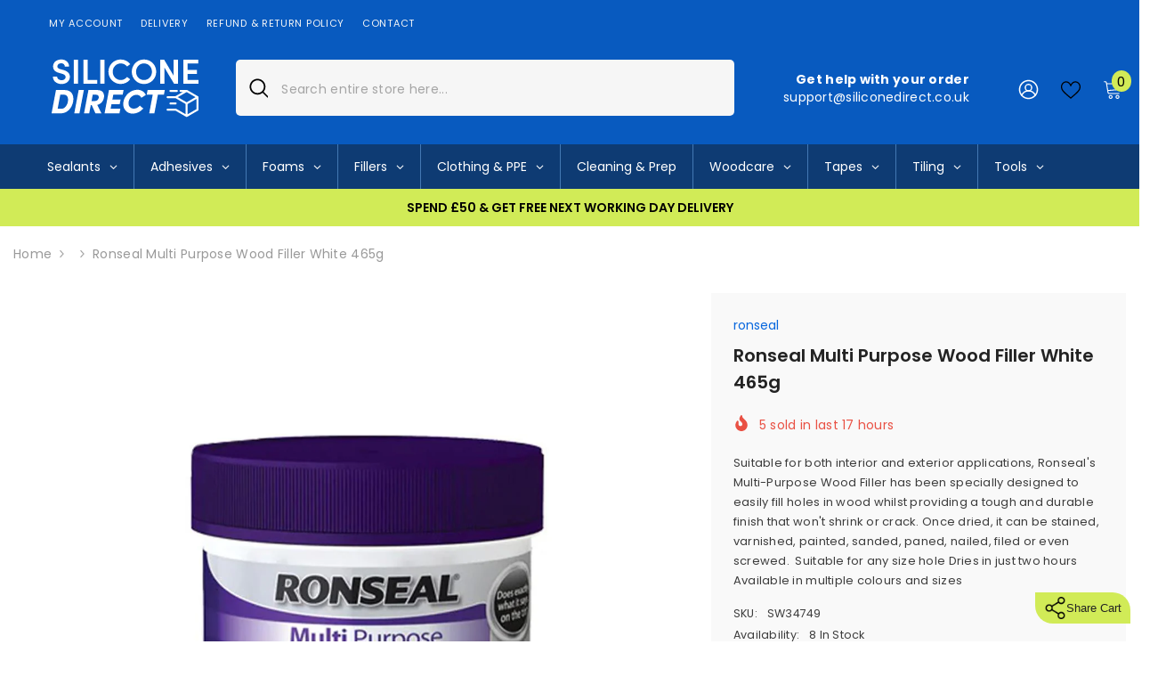

--- FILE ---
content_type: text/css
request_url: https://siliconedirect.co.uk/cdn/shop/t/10/assets/component-header-utility.css?v=5816359909435897751709560893
body_size: 1403
content:
.section-header-utility{position:relative;z-index:21}.section-header-utility.animate{transition:transform .15s ease-out}.header-utility{background:var(--bg-color);padding-top:var(--padding-top);padding-bottom:var(--padding-bottom)}.header-utility__content{display:grid;grid-template-columns:auto auto auto 1fr;align-items:center;grid-gap:4rem}.header-utility__item:last-child{justify-self:end}.header-utility__item .search_details .search-modal__form{background-color:var(--background)}.header-utility__item .search_details .search-modal__form .search__input{color:var(--color)}.header-utility__item .search_details .search-modal__form .search__input::placeholder{color:var(--color)}.header-utility__item .search_details .search-modal__form .search__input::-moz-placeholder{color:var(--color)}.header-utility__item .search_details .search-modal__form .search__input::-ms-input-placeholder{color:var(--color)}.header-utility__item .search_details .search-modal__form .search__input::-webkit-input-placeholder{color:var(--color)}.header-utility .header__search .search-modal__form{border-radius:var(--border-radius)}.header-utility__item .customer-service-text,.header-utility__item .customer-service-text a{color:var(--text-color)}.header-utility .header-top--right .header__icon--cart .cart-count-bubble,.header-utility__item .cart-count-bubble .text{font-size:var(--cart-font-size)}.header-utility__item .header__icon--account .icon{fill:var(--customer-color)}.header-utility__item .header__icon--account .icon .st0{stroke:var(--customer-color);fill:none;stroke-width:2;stroke-linecap:round;stroke-linejoin:round;stroke-miterlimit:10}.header-utility__item .header__icon--wishlist .icon{fill:var(--wishlist-color)}.header-utility__item .header__icon--cart .icon{fill:var(--cart-color)}.header-utility__item .header__icon--cart .cart-count-bubble{background-color:var(--cart-bg-color);color:var(--cart-item-color)}.header-utility__item .icon-languageCurrency .icon{fill:var(--la-cu-color)}.block-title--style2 .view_all{top:3px}.header-utility .header__icon--cart .cart-count-bubble{position:absolute;top:-9px;right:-10px;line-height:22px;margin:0;min-width:22px;min-height:22px}.header-utility .header__icon{text-align:center}.header-utility .customer-links{margin-left:0}.header-utility .header__icon--wishlist svg{width:22px;height:22px;margin:0;position:relative;top:2px}.header-utility .header__icon--account svg{width:23px;height:23px;display:inline-block;position:relative;top:1px}.header-utility .header__icon--cart svg{width:22px;height:22px;margin:0;position:relative;top:1px}.header-utility .header__icon>span{text-transform:uppercase;font-size:calc(var(--font-body-size) - 2px);font-weight:var(--font-weight-normal);display:block!important;height:auto;margin-top:10px}.header-utility .header__icon+.header__icon{margin-left:25px}.header-utility .icon-languageCurrency{border:none;background:none;padding:0}.header-utility .icon-languageCurrency svg{position:relative;top:1px}.header-utility .header__search .header__search{display:block}.header-utility .header__search .header__group{display:flex;justify-content:flex-start;align-items:center}.header-utility .header__search .search-modal__form{max-width:100%;min-width:470px}.header-utility .header__search .search-modal__form .search__input{width:calc(100% - 50px);padding:11px 15px 9px;order:1}.header-utility .header__search .search-modal__form .search__button{padding:9px 0 9px 15px;min-height:45px}.header-utility .header__search .search-modal__form .search__button svg{width:22px;height:22px;transform:none;position:relative;top:-1px}.header-utility__item .customer-service-text{font-size:var(--font-body-size);text-align:left;padding:0 15px}.header-utility__item .customer-service-text ul{display:flex;flex-wrap:wrap;list-style:none;padding:0;align-items:center}.header-utility__item .customer-service-text ol{display:flex;flex-wrap:wrap;padding:0;align-items:center}.header-utility__item .customer-service-text ul li:not(:last-child),.header-utility__item .customer-service-text ol li:not(:last-child){padding-right:40px}.header-utility__item .customer-service-text a{font-size:var(--font-body-size);font-weight:var(--font-weight-normal);text-transform:uppercase;transition:none}.header-utility .search_details{position:relative}.header-utility .quickSearchResultsWrap{top:calc(100% + 15px);left:0;width:670px;border-radius:5px;box-shadow:0 1px 4px #00000026}.header-utility__item .header__languageCurrency{display:inline-block;margin-left:25px;position:relative}.header-utility__item .header__languageCurrency .top-language-currency{position:absolute;top:0;background-color:#fff;margin-left:0;box-shadow:0 5px 7px #00000026;z-index:3;right:0;width:210px;font-size:0;padding:0;transition:all .3s;visibility:hidden;opacity:0;display:flex}.header-utility__item .header__languageCurrency .top-language-currency.show{top:calc(100% + 15px);opacity:1;visibility:visible}.header-utility__item .header__languageCurrency .top-language-currency .text{font-size:calc(var(--font-body-size) - 2px);font-weight:var(--font-weight-normal);position:relative;top:1px}.header-utility__item .header__languageCurrency .dropdown-language .localization-form,.header-utility__item .header__languageCurrency .halo-currency .currency-menu{min-width:104px}.header-utility__item .header__languageCurrency .top-language-currency .icon,.header-utility__item .header__languageCurrency .top-language-currency svg{width:16px;height:16px}.header-utility__item .header__languageCurrency .top-language-currency button{justify-content:center;width:100%;border-right:1px solid #ccc;padding-top:5px;padding-bottom:5px}.header-utility__item .header__languageCurrency .top-language-currency button>svg{width:8px;height:8px}.header-utility__item .header__languageCurrency .halo-top-language{width:50%}.header-utility__item .header__languageCurrency .halo-top-currency{width:50%;margin:0}.header-utility__item .header__languageCurrency .halo-top-currency .dropdown-toggle{display:flex;align-items:center;justify-content:center;padding-top:5px;padding-bottom:5px}.header-utility__item .header__languageCurrency .halo-top-currency .dropdown-toggle .text{margin-left:5px}.header-utility__item .header__languageCurrency .halo-top-currency .dropdown-toggle>svg{width:8px;height:8px;margin-top:0;margin-left:2px}.announcement-bar__message .message,.announcement-bar__message p{letter-spacing:0}.announcement-bar__message .message a{margin-left:5px;margin-right:5px;text-decoration:underline;text-underline-offset:.1em;text-decoration-color:#95b4bb}.slick-arrow{box-shadow:0 1px 3px #0003}.recently-viewed-title{font-size:calc(var(--font-body-size) - 4px)!important}.productView-groupTop .productView-share.style-2 .share-button__button{padding:14px 0 8px 15px!important}.facets__price--slider .facets__price--box .form-field{width:41%}@media (max-width: 1300px){.body-boxed .header-utility .quickSearchResultsWrap{width:auto}.header-utility .quickSearchResultsWrap{width:558px}}@media (max-width: 1024px){.section-header-utility{display:none}.header-utility__item .header__icon--cart .cart-count-bubble{top:-10px}.header-utility__item .halo-currency .currency-menu .dropdown-item .text:hover:before,.header-utility__item .halo-currency .currency-menu .dropdown-item.active .text:before{bottom:5px}.header-utility__item .dropdown-language .localization-form .disclosure__link.disclosure__link--active,.header-utility__item .dropdown-language .localization-form .disclosure__link:hover{text-underline-offset:3px}.sections-slide-show+.sections-brand-slider .slick-arrow{top:calc(50% - 35px)}.body-boxed .sections-slide-show+.sections-brand-slider .slick-arrow{top:calc(50% - 10px)}.bottom-bar--list span{font-size:calc(var(--font-body-size) - 4px)!important}.slideshow-wrapper .slide-content .slide-heading{margin-bottom:14px!important}.product-card-layout-01 .product-item.enable_background_button_card .card-action{padding-top:5px!important;padding-bottom:10px!important}.product-card-layout-01 .card-action .variants-popup{bottom:10px!important}}@media (max-width: 551px){.announcement-bar__message .message{padding:5px 0}.announcement-bar__message .message span img{margin-right:15px}.announcement-bar__message .message,.announcement-bar__message .message a,.announcement-bar__message p{font-size:13px!important;font-weight:var(--font-weight-normal)}.announcement-bar__message .message .btn{display:none}.announcement-bar .announcement-close{top:19px}.body-boxed .halo-block-header{margin:0 0 20px}}@media (min-width: 1025px){.header-utility .header__logo img{width:var(--logo-width)}.header-utility__item .header__logo .header__heading-link{width:var(--logo-width);display:inline-block}.header-utility__item .header__heading .h2{font-size:var(--font-size);font-weight:var(--font-weight);color:var(--color);white-space:normal}.header-utility__item .header__heading .h2 svg{width:var(--logo-svg-width)}.header-utility__item .search_details .search-modal__form .search__button{color:var(--icon-color)}.header-utility .container-full{padding-left:var(--spacing-l-r);padding-right:var(--spacing-l-r);overflow:initial}.header-utility__item--function_group{min-width:166px}.header-utility .customer-service-text{display:inline-block;vertical-align:middle;text-align:right;margin-top:1px}.header-utility .customer-service-text a:hover{text-decoration:underline;text-underline-offset:.1em}.sticky-search-open .section-header-utility{will-change:unset;transform:none!important}.sticky-search-open .header-utility__item .search_details{max-width:650px}.sticky-search-open .header-utility__item .search_details .header-search-close{font-size:0}.sticky-search-open .header-utility__item .search_details .quickSearchResultsWrap{top:calc(100% + 16px);width:650px}.sticky-search-open .header-utility__item .header__search .header__search{position:fixed;top:0;bottom:0;left:0;right:0;background:#232323cc;width:100%;height:100%;margin:0;z-index:101}.announcement-bar__message{padding:5px 0}}@media (min-width: 551px){.bundle-product-list .slick-arrow.slick-prev{left:auto!important;right:65px!important}}
/*# sourceMappingURL=/cdn/shop/t/10/assets/component-header-utility.css.map?v=5816359909435897751709560893 */


--- FILE ---
content_type: text/javascript
request_url: https://eu1-config.doofinder.com/2.x/0d55ccfe-2db5-4caa-af43-fabae34a2a72.js
body_size: 712
content:
(function (l, a, y, e, r, s, _) {
  l['DoofinderAppsObject'] = r; l[r] = l[r] || function () { (l[r].q = l[r].q || []).push(arguments) };
  s = a.createElement(y); s.async = 1; s.src = e; _ = a.getElementsByTagName(y)[0]; _.parentNode.insertBefore(s, _)
})(window, document, 'script', 'https://cdn.doofinder.com/apps/loader/2.x/loader.min.js', 'doofinderApp');

doofinderApp("config", "store", "0d55ccfe-2db5-4caa-af43-fabae34a2a72")
doofinderApp("config", "zone", "eu1")

doofinderApp("config", "settings",
[{"vsn":"1.0","apps":[{"name":"layer","type":"search","options":{"trigger":"input[name='q'], #SearchInput, input[name='search_query'], input[id^='search_query'], header .header__search details summary, header button.site-header__search-toggle","zone":"eu1","url_hash":true},"overrides":{"autoload":{"mobile":null,"desktop":null},"layout":"Fullscreen","custom_css":{"mobile":[""],"desktop":[""]},"custom_properties":{"mobile":["--df-accent-primary: #085abf;\n--df-accent-primary-hover: #074EA7;\n--df-accent-primary-active: #06438E;"],"desktop":["--df-accent-primary: #085abf;\n--df-accent-primary-hover: #074EA7;\n--df-accent-primary-active: #06438E;"]},"search_query_retention":true}}],"settings":{"defaults":{"currency":"GBP","language":"en","hashid":"15ea178d7ba8b6b83307ea7dde1af45e"},"account_code":"37efd5a47b95766aa94f08f68035a0","search_engines":{"en":{"GBP":"15ea178d7ba8b6b83307ea7dde1af45e"}},"checkout_css_selector":null,"checkout_summary_urls":[],"checkout_confirmation_urls":[{"value":"/thank_you","match_type":"regex"},{"value":"/thank-you","match_type":"regex"}],"sales_api_integration":null,"require_cookies_consent":false,"page_type_mappings":[{"id":222400,"type":"category_pages","match_conditions":[]},{"id":222401,"type":"home","match_conditions":[]},{"id":222402,"type":"product_pages","match_conditions":[]},{"id":222403,"type":"shopping_cart","match_conditions":[]}],"register_visits":true,"register_checkouts":true,"ga4_integration":false,"integrations_list":[],"platform_integration_type":"shopify"}}])